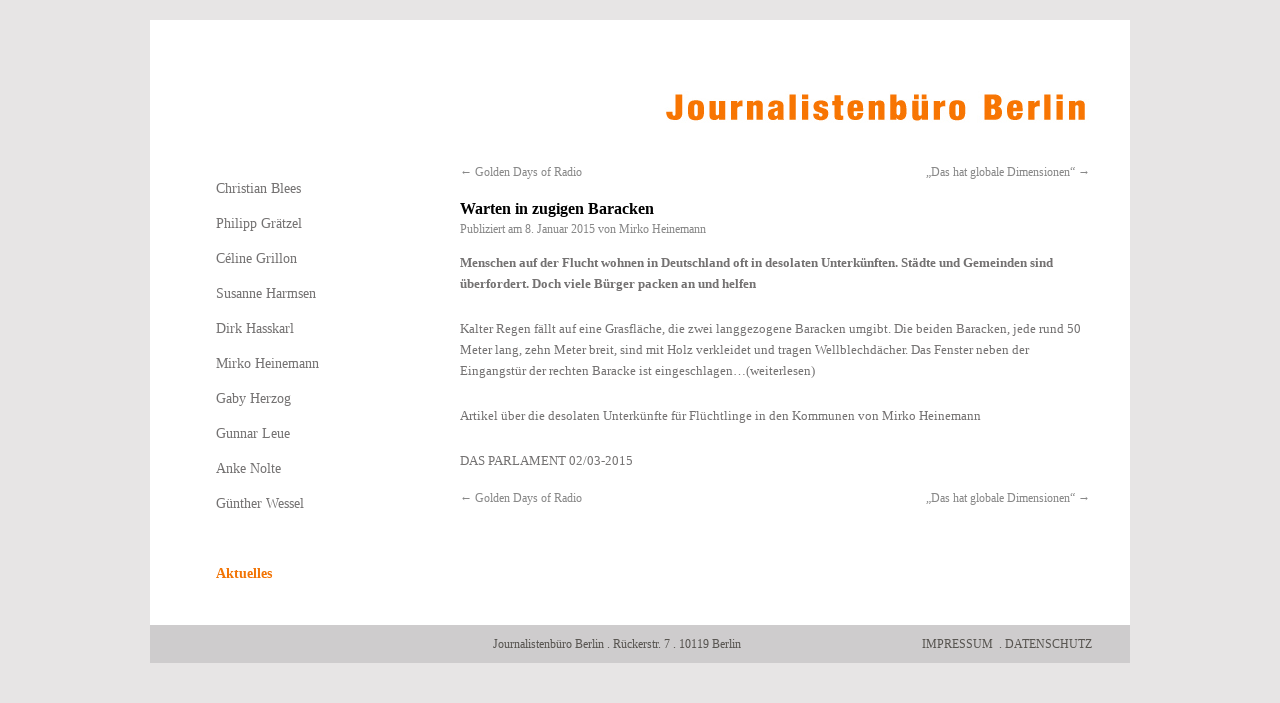

--- FILE ---
content_type: text/html; charset=UTF-8
request_url: https://www.journalistenbuero-berlin.de/warten-in-zugigen-baracken/
body_size: 8349
content:
<!DOCTYPE html>
<html dir="ltr" lang="de" prefix="og: https://ogp.me/ns#">
<head>
    <meta charset="UTF-8" />
    
    <link rel="profile" href="http://gmpg.org/xfn/11" />


    <link rel="stylesheet" type="text/css" media="all" href="https://www.journalistenbuero-berlin.de/wp/wp-content/themes/twentyten-child_2/style.css " />
    <link rel="pingback" href="https://www.journalistenbuero-berlin.de/wp/xmlrpc.php" />
    
		<!-- All in One SEO 4.4.9.2 - aioseo.com -->
		<title>Warten in zugigen Baracken |</title>
		<meta name="robots" content="max-image-preview:large" />
		<link rel="canonical" href="https://www.journalistenbuero-berlin.de/warten-in-zugigen-baracken/" />
		<meta name="generator" content="All in One SEO (AIOSEO) 4.4.9.2" />
		<meta property="og:locale" content="de_DE" />
		<meta property="og:site_name" content="|" />
		<meta property="og:type" content="article" />
		<meta property="og:title" content="Warten in zugigen Baracken |" />
		<meta property="og:url" content="https://www.journalistenbuero-berlin.de/warten-in-zugigen-baracken/" />
		<meta property="article:published_time" content="2015-01-08T15:46:04+00:00" />
		<meta property="article:modified_time" content="2015-01-08T15:46:04+00:00" />
		<meta name="twitter:card" content="summary_large_image" />
		<meta name="twitter:title" content="Warten in zugigen Baracken |" />
		<script type="application/ld+json" class="aioseo-schema">
			{"@context":"https:\/\/schema.org","@graph":[{"@type":"Article","@id":"https:\/\/www.journalistenbuero-berlin.de\/warten-in-zugigen-baracken\/#article","name":"Warten in zugigen Baracken |","headline":"Warten in zugigen Baracken","author":{"@id":"https:\/\/www.journalistenbuero-berlin.de\/author\/mirko-heinemann\/#author"},"publisher":{"@id":"https:\/\/www.journalistenbuero-berlin.de\/#organization"},"datePublished":"2015-01-08T15:46:04+00:00","dateModified":"2015-01-08T15:46:04+00:00","inLanguage":"de-DE","mainEntityOfPage":{"@id":"https:\/\/www.journalistenbuero-berlin.de\/warten-in-zugigen-baracken\/#webpage"},"isPartOf":{"@id":"https:\/\/www.journalistenbuero-berlin.de\/warten-in-zugigen-baracken\/#webpage"},"articleSection":"Allgemein"},{"@type":"BreadcrumbList","@id":"https:\/\/www.journalistenbuero-berlin.de\/warten-in-zugigen-baracken\/#breadcrumblist","itemListElement":[{"@type":"ListItem","@id":"https:\/\/www.journalistenbuero-berlin.de\/#listItem","position":1,"name":"Zu Hause","item":"https:\/\/www.journalistenbuero-berlin.de\/","nextItem":"https:\/\/www.journalistenbuero-berlin.de\/warten-in-zugigen-baracken\/#listItem"},{"@type":"ListItem","@id":"https:\/\/www.journalistenbuero-berlin.de\/warten-in-zugigen-baracken\/#listItem","position":2,"name":"Warten in zugigen Baracken","previousItem":"https:\/\/www.journalistenbuero-berlin.de\/#listItem"}]},{"@type":"Organization","@id":"https:\/\/www.journalistenbuero-berlin.de\/#organization","url":"https:\/\/www.journalistenbuero-berlin.de\/"},{"@type":"Person","@id":"https:\/\/www.journalistenbuero-berlin.de\/author\/mirko-heinemann\/#author","url":"https:\/\/www.journalistenbuero-berlin.de\/author\/mirko-heinemann\/","name":"Mirko Heinemann","image":{"@type":"ImageObject","@id":"https:\/\/www.journalistenbuero-berlin.de\/warten-in-zugigen-baracken\/#authorImage","url":"https:\/\/secure.gravatar.com\/avatar\/0e7034a9cf56e422db73b8139a212a92?s=96&d=mm&r=g","width":96,"height":96,"caption":"Mirko Heinemann"}},{"@type":"WebPage","@id":"https:\/\/www.journalistenbuero-berlin.de\/warten-in-zugigen-baracken\/#webpage","url":"https:\/\/www.journalistenbuero-berlin.de\/warten-in-zugigen-baracken\/","name":"Warten in zugigen Baracken |","inLanguage":"de-DE","isPartOf":{"@id":"https:\/\/www.journalistenbuero-berlin.de\/#website"},"breadcrumb":{"@id":"https:\/\/www.journalistenbuero-berlin.de\/warten-in-zugigen-baracken\/#breadcrumblist"},"author":{"@id":"https:\/\/www.journalistenbuero-berlin.de\/author\/mirko-heinemann\/#author"},"creator":{"@id":"https:\/\/www.journalistenbuero-berlin.de\/author\/mirko-heinemann\/#author"},"datePublished":"2015-01-08T15:46:04+00:00","dateModified":"2015-01-08T15:46:04+00:00"},{"@type":"WebSite","@id":"https:\/\/www.journalistenbuero-berlin.de\/#website","url":"https:\/\/www.journalistenbuero-berlin.de\/","inLanguage":"de-DE","publisher":{"@id":"https:\/\/www.journalistenbuero-berlin.de\/#organization"}}]}
		</script>
		<!-- All in One SEO -->

<link rel='dns-prefetch' href='//www.journalistenbuero-berlin.de' />
<link rel="alternate" type="application/rss+xml" title=" &raquo; Feed" href="https://www.journalistenbuero-berlin.de/feed/" />
<link rel="alternate" type="application/rss+xml" title=" &raquo; Kommentar-Feed" href="https://www.journalistenbuero-berlin.de/comments/feed/" />
<link rel="alternate" type="application/rss+xml" title=" &raquo; Warten in zugigen Baracken-Kommentar-Feed" href="https://www.journalistenbuero-berlin.de/warten-in-zugigen-baracken/feed/" />
<script type="text/javascript">
window._wpemojiSettings = {"baseUrl":"https:\/\/s.w.org\/images\/core\/emoji\/14.0.0\/72x72\/","ext":".png","svgUrl":"https:\/\/s.w.org\/images\/core\/emoji\/14.0.0\/svg\/","svgExt":".svg","source":{"concatemoji":"https:\/\/www.journalistenbuero-berlin.de\/wp\/wp-includes\/js\/wp-emoji-release.min.js?ver=6.1.9"}};
/*! This file is auto-generated */
!function(e,a,t){var n,r,o,i=a.createElement("canvas"),p=i.getContext&&i.getContext("2d");function s(e,t){var a=String.fromCharCode,e=(p.clearRect(0,0,i.width,i.height),p.fillText(a.apply(this,e),0,0),i.toDataURL());return p.clearRect(0,0,i.width,i.height),p.fillText(a.apply(this,t),0,0),e===i.toDataURL()}function c(e){var t=a.createElement("script");t.src=e,t.defer=t.type="text/javascript",a.getElementsByTagName("head")[0].appendChild(t)}for(o=Array("flag","emoji"),t.supports={everything:!0,everythingExceptFlag:!0},r=0;r<o.length;r++)t.supports[o[r]]=function(e){if(p&&p.fillText)switch(p.textBaseline="top",p.font="600 32px Arial",e){case"flag":return s([127987,65039,8205,9895,65039],[127987,65039,8203,9895,65039])?!1:!s([55356,56826,55356,56819],[55356,56826,8203,55356,56819])&&!s([55356,57332,56128,56423,56128,56418,56128,56421,56128,56430,56128,56423,56128,56447],[55356,57332,8203,56128,56423,8203,56128,56418,8203,56128,56421,8203,56128,56430,8203,56128,56423,8203,56128,56447]);case"emoji":return!s([129777,127995,8205,129778,127999],[129777,127995,8203,129778,127999])}return!1}(o[r]),t.supports.everything=t.supports.everything&&t.supports[o[r]],"flag"!==o[r]&&(t.supports.everythingExceptFlag=t.supports.everythingExceptFlag&&t.supports[o[r]]);t.supports.everythingExceptFlag=t.supports.everythingExceptFlag&&!t.supports.flag,t.DOMReady=!1,t.readyCallback=function(){t.DOMReady=!0},t.supports.everything||(n=function(){t.readyCallback()},a.addEventListener?(a.addEventListener("DOMContentLoaded",n,!1),e.addEventListener("load",n,!1)):(e.attachEvent("onload",n),a.attachEvent("onreadystatechange",function(){"complete"===a.readyState&&t.readyCallback()})),(e=t.source||{}).concatemoji?c(e.concatemoji):e.wpemoji&&e.twemoji&&(c(e.twemoji),c(e.wpemoji)))}(window,document,window._wpemojiSettings);
</script>
<style type="text/css">
img.wp-smiley,
img.emoji {
	display: inline !important;
	border: none !important;
	box-shadow: none !important;
	height: 1em !important;
	width: 1em !important;
	margin: 0 0.07em !important;
	vertical-align: -0.1em !important;
	background: none !important;
	padding: 0 !important;
}
</style>
	<link rel='stylesheet' id='wp-block-library-css' href='https://www.journalistenbuero-berlin.de/wp/wp-includes/css/dist/block-library/style.min.css?ver=6.1.9' type='text/css' media='all' />
<style id='wp-block-library-theme-inline-css' type='text/css'>
.wp-block-audio figcaption{color:#555;font-size:13px;text-align:center}.is-dark-theme .wp-block-audio figcaption{color:hsla(0,0%,100%,.65)}.wp-block-audio{margin:0 0 1em}.wp-block-code{border:1px solid #ccc;border-radius:4px;font-family:Menlo,Consolas,monaco,monospace;padding:.8em 1em}.wp-block-embed figcaption{color:#555;font-size:13px;text-align:center}.is-dark-theme .wp-block-embed figcaption{color:hsla(0,0%,100%,.65)}.wp-block-embed{margin:0 0 1em}.blocks-gallery-caption{color:#555;font-size:13px;text-align:center}.is-dark-theme .blocks-gallery-caption{color:hsla(0,0%,100%,.65)}.wp-block-image figcaption{color:#555;font-size:13px;text-align:center}.is-dark-theme .wp-block-image figcaption{color:hsla(0,0%,100%,.65)}.wp-block-image{margin:0 0 1em}.wp-block-pullquote{border-top:4px solid;border-bottom:4px solid;margin-bottom:1.75em;color:currentColor}.wp-block-pullquote__citation,.wp-block-pullquote cite,.wp-block-pullquote footer{color:currentColor;text-transform:uppercase;font-size:.8125em;font-style:normal}.wp-block-quote{border-left:.25em solid;margin:0 0 1.75em;padding-left:1em}.wp-block-quote cite,.wp-block-quote footer{color:currentColor;font-size:.8125em;position:relative;font-style:normal}.wp-block-quote.has-text-align-right{border-left:none;border-right:.25em solid;padding-left:0;padding-right:1em}.wp-block-quote.has-text-align-center{border:none;padding-left:0}.wp-block-quote.is-large,.wp-block-quote.is-style-large,.wp-block-quote.is-style-plain{border:none}.wp-block-search .wp-block-search__label{font-weight:700}.wp-block-search__button{border:1px solid #ccc;padding:.375em .625em}:where(.wp-block-group.has-background){padding:1.25em 2.375em}.wp-block-separator.has-css-opacity{opacity:.4}.wp-block-separator{border:none;border-bottom:2px solid;margin-left:auto;margin-right:auto}.wp-block-separator.has-alpha-channel-opacity{opacity:1}.wp-block-separator:not(.is-style-wide):not(.is-style-dots){width:100px}.wp-block-separator.has-background:not(.is-style-dots){border-bottom:none;height:1px}.wp-block-separator.has-background:not(.is-style-wide):not(.is-style-dots){height:2px}.wp-block-table{margin:"0 0 1em 0"}.wp-block-table thead{border-bottom:3px solid}.wp-block-table tfoot{border-top:3px solid}.wp-block-table td,.wp-block-table th{word-break:normal}.wp-block-table figcaption{color:#555;font-size:13px;text-align:center}.is-dark-theme .wp-block-table figcaption{color:hsla(0,0%,100%,.65)}.wp-block-video figcaption{color:#555;font-size:13px;text-align:center}.is-dark-theme .wp-block-video figcaption{color:hsla(0,0%,100%,.65)}.wp-block-video{margin:0 0 1em}.wp-block-template-part.has-background{padding:1.25em 2.375em;margin-top:0;margin-bottom:0}
</style>
<link rel='stylesheet' id='classic-theme-styles-css' href='https://www.journalistenbuero-berlin.de/wp/wp-includes/css/classic-themes.min.css?ver=1' type='text/css' media='all' />
<style id='global-styles-inline-css' type='text/css'>
body{--wp--preset--color--black: #000;--wp--preset--color--cyan-bluish-gray: #abb8c3;--wp--preset--color--white: #fff;--wp--preset--color--pale-pink: #f78da7;--wp--preset--color--vivid-red: #cf2e2e;--wp--preset--color--luminous-vivid-orange: #ff6900;--wp--preset--color--luminous-vivid-amber: #fcb900;--wp--preset--color--light-green-cyan: #7bdcb5;--wp--preset--color--vivid-green-cyan: #00d084;--wp--preset--color--pale-cyan-blue: #8ed1fc;--wp--preset--color--vivid-cyan-blue: #0693e3;--wp--preset--color--vivid-purple: #9b51e0;--wp--preset--color--blue: #0066cc;--wp--preset--color--medium-gray: #666;--wp--preset--color--light-gray: #f1f1f1;--wp--preset--gradient--vivid-cyan-blue-to-vivid-purple: linear-gradient(135deg,rgba(6,147,227,1) 0%,rgb(155,81,224) 100%);--wp--preset--gradient--light-green-cyan-to-vivid-green-cyan: linear-gradient(135deg,rgb(122,220,180) 0%,rgb(0,208,130) 100%);--wp--preset--gradient--luminous-vivid-amber-to-luminous-vivid-orange: linear-gradient(135deg,rgba(252,185,0,1) 0%,rgba(255,105,0,1) 100%);--wp--preset--gradient--luminous-vivid-orange-to-vivid-red: linear-gradient(135deg,rgba(255,105,0,1) 0%,rgb(207,46,46) 100%);--wp--preset--gradient--very-light-gray-to-cyan-bluish-gray: linear-gradient(135deg,rgb(238,238,238) 0%,rgb(169,184,195) 100%);--wp--preset--gradient--cool-to-warm-spectrum: linear-gradient(135deg,rgb(74,234,220) 0%,rgb(151,120,209) 20%,rgb(207,42,186) 40%,rgb(238,44,130) 60%,rgb(251,105,98) 80%,rgb(254,248,76) 100%);--wp--preset--gradient--blush-light-purple: linear-gradient(135deg,rgb(255,206,236) 0%,rgb(152,150,240) 100%);--wp--preset--gradient--blush-bordeaux: linear-gradient(135deg,rgb(254,205,165) 0%,rgb(254,45,45) 50%,rgb(107,0,62) 100%);--wp--preset--gradient--luminous-dusk: linear-gradient(135deg,rgb(255,203,112) 0%,rgb(199,81,192) 50%,rgb(65,88,208) 100%);--wp--preset--gradient--pale-ocean: linear-gradient(135deg,rgb(255,245,203) 0%,rgb(182,227,212) 50%,rgb(51,167,181) 100%);--wp--preset--gradient--electric-grass: linear-gradient(135deg,rgb(202,248,128) 0%,rgb(113,206,126) 100%);--wp--preset--gradient--midnight: linear-gradient(135deg,rgb(2,3,129) 0%,rgb(40,116,252) 100%);--wp--preset--duotone--dark-grayscale: url('#wp-duotone-dark-grayscale');--wp--preset--duotone--grayscale: url('#wp-duotone-grayscale');--wp--preset--duotone--purple-yellow: url('#wp-duotone-purple-yellow');--wp--preset--duotone--blue-red: url('#wp-duotone-blue-red');--wp--preset--duotone--midnight: url('#wp-duotone-midnight');--wp--preset--duotone--magenta-yellow: url('#wp-duotone-magenta-yellow');--wp--preset--duotone--purple-green: url('#wp-duotone-purple-green');--wp--preset--duotone--blue-orange: url('#wp-duotone-blue-orange');--wp--preset--font-size--small: 13px;--wp--preset--font-size--medium: 20px;--wp--preset--font-size--large: 36px;--wp--preset--font-size--x-large: 42px;--wp--preset--spacing--20: 0.44rem;--wp--preset--spacing--30: 0.67rem;--wp--preset--spacing--40: 1rem;--wp--preset--spacing--50: 1.5rem;--wp--preset--spacing--60: 2.25rem;--wp--preset--spacing--70: 3.38rem;--wp--preset--spacing--80: 5.06rem;}:where(.is-layout-flex){gap: 0.5em;}body .is-layout-flow > .alignleft{float: left;margin-inline-start: 0;margin-inline-end: 2em;}body .is-layout-flow > .alignright{float: right;margin-inline-start: 2em;margin-inline-end: 0;}body .is-layout-flow > .aligncenter{margin-left: auto !important;margin-right: auto !important;}body .is-layout-constrained > .alignleft{float: left;margin-inline-start: 0;margin-inline-end: 2em;}body .is-layout-constrained > .alignright{float: right;margin-inline-start: 2em;margin-inline-end: 0;}body .is-layout-constrained > .aligncenter{margin-left: auto !important;margin-right: auto !important;}body .is-layout-constrained > :where(:not(.alignleft):not(.alignright):not(.alignfull)){max-width: var(--wp--style--global--content-size);margin-left: auto !important;margin-right: auto !important;}body .is-layout-constrained > .alignwide{max-width: var(--wp--style--global--wide-size);}body .is-layout-flex{display: flex;}body .is-layout-flex{flex-wrap: wrap;align-items: center;}body .is-layout-flex > *{margin: 0;}:where(.wp-block-columns.is-layout-flex){gap: 2em;}.has-black-color{color: var(--wp--preset--color--black) !important;}.has-cyan-bluish-gray-color{color: var(--wp--preset--color--cyan-bluish-gray) !important;}.has-white-color{color: var(--wp--preset--color--white) !important;}.has-pale-pink-color{color: var(--wp--preset--color--pale-pink) !important;}.has-vivid-red-color{color: var(--wp--preset--color--vivid-red) !important;}.has-luminous-vivid-orange-color{color: var(--wp--preset--color--luminous-vivid-orange) !important;}.has-luminous-vivid-amber-color{color: var(--wp--preset--color--luminous-vivid-amber) !important;}.has-light-green-cyan-color{color: var(--wp--preset--color--light-green-cyan) !important;}.has-vivid-green-cyan-color{color: var(--wp--preset--color--vivid-green-cyan) !important;}.has-pale-cyan-blue-color{color: var(--wp--preset--color--pale-cyan-blue) !important;}.has-vivid-cyan-blue-color{color: var(--wp--preset--color--vivid-cyan-blue) !important;}.has-vivid-purple-color{color: var(--wp--preset--color--vivid-purple) !important;}.has-black-background-color{background-color: var(--wp--preset--color--black) !important;}.has-cyan-bluish-gray-background-color{background-color: var(--wp--preset--color--cyan-bluish-gray) !important;}.has-white-background-color{background-color: var(--wp--preset--color--white) !important;}.has-pale-pink-background-color{background-color: var(--wp--preset--color--pale-pink) !important;}.has-vivid-red-background-color{background-color: var(--wp--preset--color--vivid-red) !important;}.has-luminous-vivid-orange-background-color{background-color: var(--wp--preset--color--luminous-vivid-orange) !important;}.has-luminous-vivid-amber-background-color{background-color: var(--wp--preset--color--luminous-vivid-amber) !important;}.has-light-green-cyan-background-color{background-color: var(--wp--preset--color--light-green-cyan) !important;}.has-vivid-green-cyan-background-color{background-color: var(--wp--preset--color--vivid-green-cyan) !important;}.has-pale-cyan-blue-background-color{background-color: var(--wp--preset--color--pale-cyan-blue) !important;}.has-vivid-cyan-blue-background-color{background-color: var(--wp--preset--color--vivid-cyan-blue) !important;}.has-vivid-purple-background-color{background-color: var(--wp--preset--color--vivid-purple) !important;}.has-black-border-color{border-color: var(--wp--preset--color--black) !important;}.has-cyan-bluish-gray-border-color{border-color: var(--wp--preset--color--cyan-bluish-gray) !important;}.has-white-border-color{border-color: var(--wp--preset--color--white) !important;}.has-pale-pink-border-color{border-color: var(--wp--preset--color--pale-pink) !important;}.has-vivid-red-border-color{border-color: var(--wp--preset--color--vivid-red) !important;}.has-luminous-vivid-orange-border-color{border-color: var(--wp--preset--color--luminous-vivid-orange) !important;}.has-luminous-vivid-amber-border-color{border-color: var(--wp--preset--color--luminous-vivid-amber) !important;}.has-light-green-cyan-border-color{border-color: var(--wp--preset--color--light-green-cyan) !important;}.has-vivid-green-cyan-border-color{border-color: var(--wp--preset--color--vivid-green-cyan) !important;}.has-pale-cyan-blue-border-color{border-color: var(--wp--preset--color--pale-cyan-blue) !important;}.has-vivid-cyan-blue-border-color{border-color: var(--wp--preset--color--vivid-cyan-blue) !important;}.has-vivid-purple-border-color{border-color: var(--wp--preset--color--vivid-purple) !important;}.has-vivid-cyan-blue-to-vivid-purple-gradient-background{background: var(--wp--preset--gradient--vivid-cyan-blue-to-vivid-purple) !important;}.has-light-green-cyan-to-vivid-green-cyan-gradient-background{background: var(--wp--preset--gradient--light-green-cyan-to-vivid-green-cyan) !important;}.has-luminous-vivid-amber-to-luminous-vivid-orange-gradient-background{background: var(--wp--preset--gradient--luminous-vivid-amber-to-luminous-vivid-orange) !important;}.has-luminous-vivid-orange-to-vivid-red-gradient-background{background: var(--wp--preset--gradient--luminous-vivid-orange-to-vivid-red) !important;}.has-very-light-gray-to-cyan-bluish-gray-gradient-background{background: var(--wp--preset--gradient--very-light-gray-to-cyan-bluish-gray) !important;}.has-cool-to-warm-spectrum-gradient-background{background: var(--wp--preset--gradient--cool-to-warm-spectrum) !important;}.has-blush-light-purple-gradient-background{background: var(--wp--preset--gradient--blush-light-purple) !important;}.has-blush-bordeaux-gradient-background{background: var(--wp--preset--gradient--blush-bordeaux) !important;}.has-luminous-dusk-gradient-background{background: var(--wp--preset--gradient--luminous-dusk) !important;}.has-pale-ocean-gradient-background{background: var(--wp--preset--gradient--pale-ocean) !important;}.has-electric-grass-gradient-background{background: var(--wp--preset--gradient--electric-grass) !important;}.has-midnight-gradient-background{background: var(--wp--preset--gradient--midnight) !important;}.has-small-font-size{font-size: var(--wp--preset--font-size--small) !important;}.has-medium-font-size{font-size: var(--wp--preset--font-size--medium) !important;}.has-large-font-size{font-size: var(--wp--preset--font-size--large) !important;}.has-x-large-font-size{font-size: var(--wp--preset--font-size--x-large) !important;}
.wp-block-navigation a:where(:not(.wp-element-button)){color: inherit;}
:where(.wp-block-columns.is-layout-flex){gap: 2em;}
.wp-block-pullquote{font-size: 1.5em;line-height: 1.6;}
</style>
<link rel='stylesheet' id='twentyten-block-style-css' href='https://www.journalistenbuero-berlin.de/wp/wp-content/themes/twentyten/blocks.css?ver=20230627' type='text/css' media='all' />
<script type='text/javascript' src='https://www.journalistenbuero-berlin.de/wp/wp-includes/js/jquery/jquery.min.js?ver=3.6.1' id='jquery-core-js'></script>
<script type='text/javascript' src='https://www.journalistenbuero-berlin.de/wp/wp-includes/js/jquery/jquery-migrate.min.js?ver=3.3.2' id='jquery-migrate-js'></script>
<link rel="https://api.w.org/" href="https://www.journalistenbuero-berlin.de/wp-json/" /><link rel="alternate" type="application/json" href="https://www.journalistenbuero-berlin.de/wp-json/wp/v2/posts/1863" /><link rel="EditURI" type="application/rsd+xml" title="RSD" href="https://www.journalistenbuero-berlin.de/wp/xmlrpc.php?rsd" />
<link rel="wlwmanifest" type="application/wlwmanifest+xml" href="https://www.journalistenbuero-berlin.de/wp/wp-includes/wlwmanifest.xml" />
<meta name="generator" content="WordPress 6.1.9" />
<link rel='shortlink' href='https://www.journalistenbuero-berlin.de/?p=1863' />
<link rel="alternate" type="application/json+oembed" href="https://www.journalistenbuero-berlin.de/wp-json/oembed/1.0/embed?url=https%3A%2F%2Fwww.journalistenbuero-berlin.de%2Fwarten-in-zugigen-baracken%2F" />
<link rel="alternate" type="text/xml+oembed" href="https://www.journalistenbuero-berlin.de/wp-json/oembed/1.0/embed?url=https%3A%2F%2Fwww.journalistenbuero-berlin.de%2Fwarten-in-zugigen-baracken%2F&#038;format=xml" />
<!-- start Simple Custom CSS and JS -->
<!-- Add HTML code to the header or the footer.

For example, you can use the following code for loading the jQuery library from Google CDN:
<script src="https://ajax.googleapis.com/ajax/libs/jquery/3.6.1/jquery.min.js"></script>

or the following one for loading the Bootstrap library from jsDelivr:
<link href="https://cdn.jsdelivr.net/npm/bootstrap@5.2.3/dist/css/bootstrap.min.css" rel="stylesheet" integrity="sha384-rbsA2VBKQhggwzxH7pPCaAqO46MgnOM80zW1RWuH61DGLwZJEdK2Kadq2F9CUG65" crossorigin="anonymous">

-- End of the comment --> 

<script src="https://code.jquery.com/jquery-3.6.3.min.js"></script>
<!-- end Simple Custom CSS and JS -->
<style type="text/css" id="custom-background-css">
body.custom-background { background-color: #e7e5e5; }
</style>
	

</head>

<body class="post-template-default single single-post postid-1863 single-format-standard custom-background">
<div id="wrapper" class="hfeed">
<div id="header">
    <div id="masthead">
        <div id="branding" role="banner">
                        <div id="site-title">
            <span>
                <a href="https://www.journalistenbuero-berlin.de/" title="" rel="home"></a>
            </span>
            </div>

            <div id="site-description"></div>
            <a href="https://www.journalistenbuero-berlin.de/" title="" rel="home">

                                                            <img src="https://www.journalistenbuero-berlin.de/wp/wp-content/uploads/2017/03/header2.jpg" width="940" height="40" alt="" />
                                                        </a></div><!-- #branding -->

        <!--<div id="access" role="navigation">
                <div class="skip-link screen-reader-text"><a href="#content" title="Zum Inhalt springen">Zum Inhalt springen</a></div>
                <div class="menu-header"><ul id="menu-jbb" class="menu"><li id="menu-item-" class="menu-item menu-item-type-post_type menu-item-object-page menu-item-122"><a href="https://www.journalistenbuero-berlin.de/christian-blees/">Christian Blees</a></li>
<li id="menu-item-" class="menu-item menu-item-type-post_type menu-item-object-page menu-item-120"><a href="https://www.journalistenbuero-berlin.de/philipp-gratzel/">Philipp Grätzel</a></li>
<li id="menu-item-" class="menu-item menu-item-type-post_type menu-item-object-page menu-item-1175"><a href="https://www.journalistenbuero-berlin.de/celine-grillon/">Céline Grillon</a></li>
<li id="menu-item-" class="menu-item menu-item-type-post_type menu-item-object-page menu-item-118"><a href="https://www.journalistenbuero-berlin.de/susanne-harmsen/">Susanne Harmsen</a></li>
<li id="menu-item-" class="menu-item menu-item-type-post_type menu-item-object-page menu-item-117"><a href="https://www.journalistenbuero-berlin.de/dirk-hasskarl/">Dirk Hasskarl</a></li>
<li id="menu-item-" class="menu-item menu-item-type-post_type menu-item-object-page menu-item-125"><a href="https://www.journalistenbuero-berlin.de/mirko-heinemann/">Mirko Heinemann</a></li>
<li id="menu-item-" class="menu-item menu-item-type-post_type menu-item-object-page menu-item-116"><a href="https://www.journalistenbuero-berlin.de/gaby-herzog/">Gaby Herzog</a></li>
<li id="menu-item-" class="menu-item menu-item-type-post_type menu-item-object-page menu-item-119"><a href="https://www.journalistenbuero-berlin.de/gunnar-leue/">Gunnar Leue</a></li>
<li id="menu-item-" class="menu-item menu-item-type-post_type menu-item-object-page menu-item-123"><a href="https://www.journalistenbuero-berlin.de/anke-nolte/">Anke Nolte</a></li>
<li id="menu-item-" class="menu-item menu-item-type-post_type menu-item-object-page menu-item-124"><a href="https://www.journalistenbuero-berlin.de/guenther-wessel/">Günther Wessel</a></li>
<li id="menu-item-" class="menu-item menu-item-type-post_type menu-item-object-page current_page_parent menu-item-1309"><a href="https://www.journalistenbuero-berlin.de/aktuelles/">Aktuelles</a></li>
</ul></div>        </div>-->

        <!-- #access -->
    </div><!-- #masthead -->
	</div><!-- #header -->

	<div id="main">

		<div id="container">
			<div id="content" role="main">
			

				<div id="nav-above" class="navigation">
					<div class="nav-previous"><a href="https://www.journalistenbuero-berlin.de/golden-days-of-radio/" rel="prev"><span class="meta-nav">&larr;</span> Golden Days of Radio</a></div>
					<div class="nav-next"><a href="https://www.journalistenbuero-berlin.de/das-hat-globale-dimensionen/" rel="next">„Das hat globale Dimensionen“ <span class="meta-nav">&rarr;</span></a></div>
				</div><!-- #nav-above -->

				<div id="post-1863" class="post-1863 post type-post status-publish format-standard hentry category-allgemein">
					<h1 class="entry-title">Warten in zugigen Baracken</h1>

					<div class="entry-meta">
						<span class="meta-prep meta-prep-author">Publiziert am</span> <a href="https://www.journalistenbuero-berlin.de/warten-in-zugigen-baracken/" title="15:46" rel="bookmark"><span class="entry-date">8. Januar 2015</span></a> <span class="meta-sep">von</span> <span class="author vcard"><a class="url fn n" href="https://www.journalistenbuero-berlin.de/author/mirko-heinemann/" title="Alle Beiträge von Mirko Heinemann anzeigen">Mirko Heinemann</a></span>					</div><!-- .entry-meta -->

					<div class="entry-content">
						<p class="teaser"><a title="Das Parlament 02-03/2015" href="http://www.das-parlament.de/2015/2_3/themenausgaben/-/351440" target="_blank"><strong>Menschen auf der Flucht wohnen in Deutschland oft in desolaten Unterkünften. Städte und Gemeinden sind überfordert. Doch viele Bürger packen an und helfen</strong></a></p>
<div>
<p><a title="Das Parlament 02-03/2015" href="http://www.das-parlament.de/2015/2_3/themenausgaben/-/351440" target="_blank">Kalter Regen fällt auf eine Grasfläche, die zwei langgezogene Baracken umgibt. Die beiden Baracken, jede rund 50 Meter lang, zehn Meter breit, sind mit Holz verkleidet und tragen Wellblechdächer. Das Fenster neben der Eingangstür der rechten Baracke ist eingeschlagen…(weiterlesen)</a></p>
<p><a title="Das Parlament 02-03/2015" href="http://www.das-parlament.de/2015/2_3/themenausgaben/-/351440" target="_blank">Artikel über die desolaten Unterkünfte für Flüchtlinge in den Kommunen von Mirko Heinemann</a></p>
<p><a title="Das Parlament 02-03/2015" href="http://www.das-parlament.de/2015/2_3/themenausgaben/-/351440" target="_blank">DAS PARLAMENT 02/03-2015</a></p>
</div>
											</div><!-- .entry-content -->

		
						<div class="entry-utility">
							Dieser Beitrag wurde unter <a href="https://www.journalistenbuero-berlin.de/category/allgemein/" rel="category tag">Allgemein</a> veröffentlicht. Setze ein Lesezeichen auf den <a href="https://www.journalistenbuero-berlin.de/warten-in-zugigen-baracken/" title="Permalink zu Warten in zugigen Baracken" rel="bookmark">Permalink</a>.													</div><!-- .entry-utility -->
					</div><!-- #post-1863 -->

					<div id="nav-below" class="navigation">
						<div class="nav-previous"><a href="https://www.journalistenbuero-berlin.de/golden-days-of-radio/" rel="prev"><span class="meta-nav">&larr;</span> Golden Days of Radio</a></div>
						<div class="nav-next"><a href="https://www.journalistenbuero-berlin.de/das-hat-globale-dimensionen/" rel="next">„Das hat globale Dimensionen“ <span class="meta-nav">&rarr;</span></a></div>
					</div><!-- #nav-below -->

					
			<div id="comments">




</div><!-- #comments -->

				</div><!-- #content -->
		</div><!-- #container -->

<div id="primary" class="widget-area" role="complementary">
    <ul class="xoxo">

        <li id="nav_menu-2" class="widget-container widget_nav_menu"><div class="menu-jbb-container"><ul id="menu-jbb-1" class="menu"><li id="menu-item-" class="menu-item menu-item-type-post_type menu-item-object-page menu-item-122"><a href="https://www.journalistenbuero-berlin.de/christian-blees/">Christian Blees</a></li>
<li id="menu-item-" class="menu-item menu-item-type-post_type menu-item-object-page menu-item-120"><a href="https://www.journalistenbuero-berlin.de/philipp-gratzel/">Philipp Grätzel</a></li>
<li id="menu-item-" class="menu-item menu-item-type-post_type menu-item-object-page menu-item-1175"><a href="https://www.journalistenbuero-berlin.de/celine-grillon/">Céline Grillon</a></li>
<li id="menu-item-" class="menu-item menu-item-type-post_type menu-item-object-page menu-item-118"><a href="https://www.journalistenbuero-berlin.de/susanne-harmsen/">Susanne Harmsen</a></li>
<li id="menu-item-" class="menu-item menu-item-type-post_type menu-item-object-page menu-item-117"><a href="https://www.journalistenbuero-berlin.de/dirk-hasskarl/">Dirk Hasskarl</a></li>
<li id="menu-item-" class="menu-item menu-item-type-post_type menu-item-object-page menu-item-125"><a href="https://www.journalistenbuero-berlin.de/mirko-heinemann/">Mirko Heinemann</a></li>
<li id="menu-item-" class="menu-item menu-item-type-post_type menu-item-object-page menu-item-116"><a href="https://www.journalistenbuero-berlin.de/gaby-herzog/">Gaby Herzog</a></li>
<li id="menu-item-" class="menu-item menu-item-type-post_type menu-item-object-page menu-item-119"><a href="https://www.journalistenbuero-berlin.de/gunnar-leue/">Gunnar Leue</a></li>
<li id="menu-item-" class="menu-item menu-item-type-post_type menu-item-object-page menu-item-123"><a href="https://www.journalistenbuero-berlin.de/anke-nolte/">Anke Nolte</a></li>
<li id="menu-item-" class="menu-item menu-item-type-post_type menu-item-object-page menu-item-124"><a href="https://www.journalistenbuero-berlin.de/guenther-wessel/">Günther Wessel</a></li>
<li id="menu-item-" class="menu-item menu-item-type-post_type menu-item-object-page current_page_parent menu-item-1309"><a href="https://www.journalistenbuero-berlin.de/aktuelles/">Aktuelles</a></li>
</ul></div></li>    </ul>
</div><!-- #primary .widget-area -->
	</div><!-- #main -->

	<div id="footer" role="contentinfo">
		<div id="colophon">



			<div id="site-info">
				<a href="https://www.journalistenbuero-berlin.de/" title="" rel="home">
									</a>
			</div><!-- #site-info -->

			<div id="site-generator">
								<a href="http://wordpress.org/" title="Semantic Personal Publishing Platform" rel="generator"></a>
			</div><!-- #site-generator -->

		</div><!-- #colophon -->
	</div><!-- #footer -->


</div><!-- #wrapper -->

<div style="margin: 0 auto;
width: 980px;padding:10px; background: #CECCCD; color: #585551;box-sizing:border-box;font-family: trebuchet ms,geneva">
	
	<span style="display:inline-block; width: 60.5%; color: #585551; text-align: right">Journalistenbüro Berlin . Rückerstr. 7 . 10119 Berlin</span>
	<a style="display:inline-block; width: 26%;text-align:right;color: #585551;text-transform:uppercase;" href="http://www.journalistenbuero-berlin.de/wp/?page_id=204" title="Impressum">Impressum</a>&nbsp; .
	<a style="display:inline-block; text-align:left;color: #585551; text-transform:uppercase;" href="/datenschutzerklaerung/">Datenschutz</a></div>





<script type='text/javascript' src='https://www.journalistenbuero-berlin.de/wp/wp-includes/js/comment-reply.min.js?ver=6.1.9' id='comment-reply-js'></script>

<script type="text/javascript" src='//www.journalistenbuero-berlin.de/wp/wp-content/uploads/custom-css-js/2266.js?v=6383'></script>
</body>
</html>


--- FILE ---
content_type: text/javascript
request_url: https://www.journalistenbuero-berlin.de/wp/wp-content/uploads/custom-css-js/2266.js?v=6383
body_size: 3939
content:
/******* Do not edit this file *******
Simple Custom CSS and JS - by Silkypress.com
Saved: Oct 08 2024 | 13:36:06 */
var journalist = new Array();
var bereich = new Array('Politik', 'Wirtschaft', 'Kultur', 'Gesellschaft', 'Wissenschaft', 'Gesundheit', 'Umwelt', 'Fotografie', 'Soziales', 'Reise', 'Sport', 'Konzeption', 'Redaktion', 'Lektorat', 'PR & Corporate', 'Publishing');

var link = new Object();
link[119] = 0;
link[124] = 1;
link[118] = 2;
link[120] = 3;
link[116] = 4;
link[125] = 5;

link[123] = 7;
link[117] = 8;
link[122] = 9;
link[1175] = 10;


journalist[0] = new Object();
journalist[0]['Bereich'] = new Array(2, 10, 3);
journalist[0]['Class'] = 'menu-item-119';
journalist[1] = new Object();
journalist[1]['Bereich'] = new Array(0, 2, 3);
journalist[1]['Class'] = 'menu-item-124';
journalist[2] = new Object();
journalist[2]['Bereich'] = new Array(3, 4, 6);
journalist[2]['Class'] = 'menu-item-118';
journalist[3] = new Object();
journalist[3]['Bereich'] = new Array(0, 4, 5, 11, 12, 14);
journalist[3]['Class'] = 'menu-item-120';
journalist[4] = new Object();
journalist[4]['Bereich'] = new Array(0, 3, 8, 6, 9, 1, 12);
journalist[4]['Class'] = 'menu-item-116';
journalist[5] = new Object();
journalist[5]['Bereich'] = new Array(1, 2, 3, 12);
journalist[5]['Class'] = 'menu-item-125';

journalist[7] = new Object();
journalist[7]['Bereich'] = new Array(5, 11, 12, 13, 14);
journalist[7]['Class'] = 'menu-item-123';
journalist[8] = new Object();
journalist[8]['Bereich'] = new Array(7, 11, 14);
journalist[8]['Class'] = 'menu-item-117';
journalist[9] = new Object();
journalist[9]['Bereich'] = new Array(1, 2, 3, 0, 11, 12, 14, 6);
journalist[9]['Class'] = 'menu-item-122';
journalist[10] = new Object();
journalist[10]['Bereich'] = new Array(2, 3);
journalist[10]['Class'] = 'menu-item-1175';






function clearBereich() {
    for (i = 0; i < 12; i++) {
        if (document.getElementById('journalist_' + i)) {
            document.getElementById('journalist_' + i).className = 'journalist';
        }
    }
}

function hoverBereich(id) {
    lengthJournalist = journalist.length;
    for (i = 0; i < lengthJournalist; i++) {
        bereichJournalist = journalist[i]['Bereich'];
        lengthBereich = bereichJournalist.length;

        for (j = 0; j < lengthBereich; j++) {
            if (id == bereichJournalist[j]) {
                document.getElementById('journalist_' + i).className += ' journalistHover_' + i;
                break;
            }
        }
    }
}


function clearImage() {
    for (i = 0; i < 16; i++) {
        if (document.getElementById('bereich_' + i)) {
            document.getElementById('bereich_' + i).className = 'bereich';

            if (document.getElementById('journalist_' + i)) {
                document.getElementById('journalist_' + i).className = ' journalist';
            }
        }
    }

   // link.foreach(function (k, v) {
        jQuery("li.menu-item").removeClass("current_page_item");

   // });
}



function hoverImage(id) {
    if (IsNumeric(id)) {
        var length = journalist[id]['Bereich'].length;

        for (i = 0; i < length; i++) {
            bereich = journalist[id]['Bereich'][i];
            document.getElementById('bereich_' + bereich).className += ' bereichActiv ';

            jQuery("li." + journalist[id]['Class']).addClass("current_page_item");
        }

        document.getElementById('journalist_' + id).className += ' journalistHover_' + id;
    }
}





function IsNumeric(val) {

    if (isNaN(parseFloat(val))) {

        return false;

    }

    return true

}
jQuery(document).ready(function ($) {


$("li.menu-item-object-page a").hover(
    function () {
        var id = ($(this).parent().attr('class'));
        id = id.match(/[0-9].*/);
        hoverImage(link[id]);
    }
);

$('li.menu-item-object-page').mouseout(function () {
    clearImage();
});




});